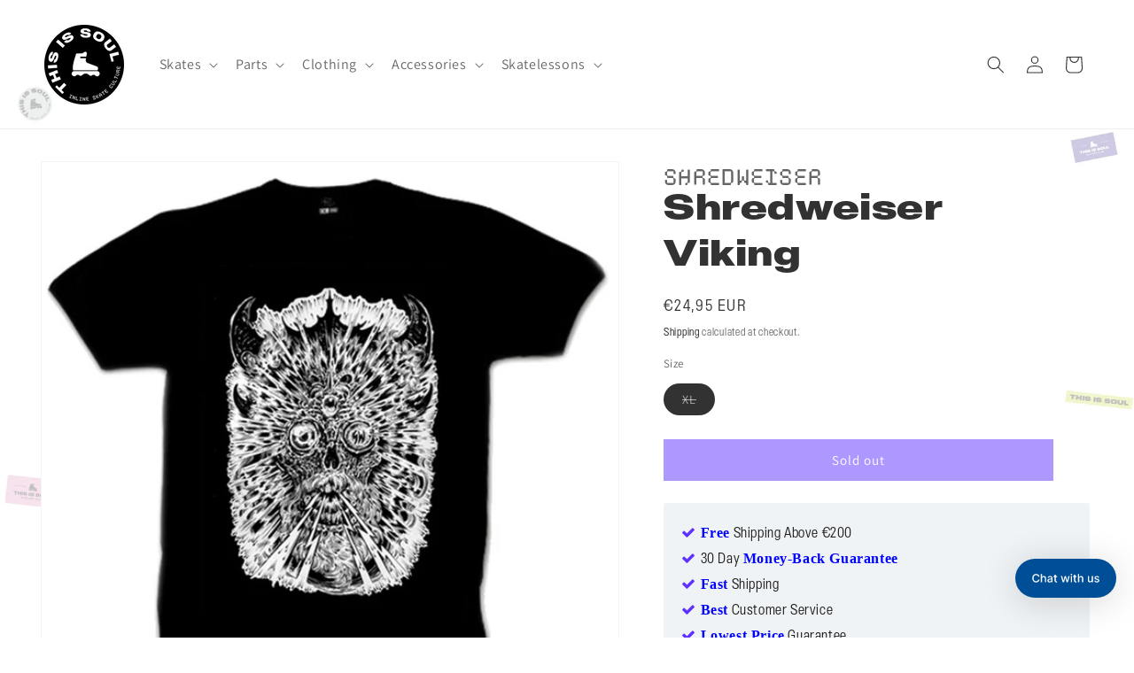

--- FILE ---
content_type: text/html; charset=utf-8
request_url: https://www.thisissoul.com/variants/39942741295259/?section_id=pickup-availability
body_size: 511
content:
<div id="shopify-section-pickup-availability" class="shopify-section">
<pickup-availability-preview class="pickup-availability-preview">
    <div class="pickup-availability-info">
      <p class="caption-large pickup-line"><svg
  class="icon icon-time"
  width="18"
  height="18"
  viewBox="0 0 24 24"
  fill="none"
  xmlns="http://www.w3.org/2000/svg"
  aria-hidden="true"
  focusable="false"
>
  <circle cx="12" cy="12" r="9" stroke="currentColor" stroke-width="1.5"/>
  <path d="M12 6v6l4 2" stroke="currentColor" stroke-width="1.5" stroke-linecap="round" stroke-linejoin="round"/>
</svg>
          <span class="pickup-text">
            <span class="pickup-label">Order and pickup when available at:</span>
            <a class="pickup-store-link" href="https://www.thisissoul.com/pages/amsterdam">Amsterdam Store</a>
          </span></p><p class="caption-large pickup-line"><svg
  class="icon icon-time"
  width="18"
  height="18"
  viewBox="0 0 24 24"
  fill="none"
  xmlns="http://www.w3.org/2000/svg"
  aria-hidden="true"
  focusable="false"
>
  <circle cx="12" cy="12" r="9" stroke="currentColor" stroke-width="1.5"/>
  <path d="M12 6v6l4 2" stroke="currentColor" stroke-width="1.5" stroke-linecap="round" stroke-linejoin="round"/>
</svg>
          <span class="pickup-text">
            <span class="pickup-label">Order and pickup when available at:</span>
            <a class="pickup-store-link" href="https://www.thisissoul.com/pages/berlin">Berlin Store</a>
          </span></p><p class="caption-large pickup-line"><svg
  class="icon icon-time"
  width="18"
  height="18"
  viewBox="0 0 24 24"
  fill="none"
  xmlns="http://www.w3.org/2000/svg"
  aria-hidden="true"
  focusable="false"
>
  <circle cx="12" cy="12" r="9" stroke="currentColor" stroke-width="1.5"/>
  <path d="M12 6v6l4 2" stroke="currentColor" stroke-width="1.5" stroke-linecap="round" stroke-linejoin="round"/>
</svg>
          <span class="pickup-text">
            <span class="pickup-label">Order and pickup when available at:</span>
            <a class="pickup-store-link" href="https://www.thisissoul.com/pages/antwerp-store">Antwerp Store</a>
          </span></p>
    </div>
  </pickup-availability-preview>

  <pickup-availability-drawer
    class="gradient"
    tabindex="-1"
    role="dialog"
    aria-modal="true"
    aria-labelledby="PickupAvailabilityHeading"
  >
    <div class="pickup-availability-header">
      <h2 class="h3 pickup-availability-drawer-title" id="PickupAvailabilityHeading">
        Shredweiser Viking
      </h2>
      <button class="pickup-availability-drawer-button" type="button" aria-label="Close"><svg
  xmlns="http://www.w3.org/2000/svg"
  aria-hidden="true"
  focusable="false"
  class="icon icon-close"
  fill="none"
  viewBox="0 0 18 17"
>
  <path d="M.865 15.978a.5.5 0 00.707.707l7.433-7.431 7.579 7.282a.501.501 0 00.846-.37.5.5 0 00-.153-.351L9.712 8.546l7.417-7.416a.5.5 0 10-.707-.708L8.991 7.853 1.413.573a.5.5 0 10-.693.72l7.563 7.268-7.418 7.417z" fill="currentColor">
</svg>
</button>
    </div><p class="pickup-availability-variant">Size:&nbsp;<span>XL</span></p><ul class="pickup-availability-list list-unstyled" role="list" data-store-availability-drawer-content><li class="pickup-availability-list__item">
          <h3 class="h4">Amsterdam Store</h3>

          <p class="pickup-availability-preview caption-large"><svg
  class="icon icon-time"
  width="18"
  height="18"
  viewBox="0 0 24 24"
  fill="none"
  xmlns="http://www.w3.org/2000/svg"
  aria-hidden="true"
  focusable="false"
>
  <circle cx="12" cy="12" r="9" stroke="currentColor" stroke-width="1.5"/>
  <path d="M12 6v6l4 2" stroke="currentColor" stroke-width="1.5" stroke-linecap="round" stroke-linejoin="round"/>
</svg> Order and pickup when available</p>

          <address class="pickup-availability-address">
            Overtoom 327
            <p class="pickup-availability-address__more">
              <a href="https://www.thisissoul.com/pages/amsterdam">Store information</a>
            </p>
          </address>
        </li><li class="pickup-availability-list__item">
          <h3 class="h4">Berlin Store</h3>

          <p class="pickup-availability-preview caption-large"><svg
  class="icon icon-time"
  width="18"
  height="18"
  viewBox="0 0 24 24"
  fill="none"
  xmlns="http://www.w3.org/2000/svg"
  aria-hidden="true"
  focusable="false"
>
  <circle cx="12" cy="12" r="9" stroke="currentColor" stroke-width="1.5"/>
  <path d="M12 6v6l4 2" stroke="currentColor" stroke-width="1.5" stroke-linecap="round" stroke-linejoin="round"/>
</svg> Order and pickup when available</p>

          <address class="pickup-availability-address">
            Danziger Straße 31
            <p class="pickup-availability-address__more">
              <a href="https://www.thisissoul.com/pages/berlin">Store information</a>
            </p>
          </address>
        </li><li class="pickup-availability-list__item">
          <h3 class="h4">Antwerp Store</h3>

          <p class="pickup-availability-preview caption-large"><svg
  class="icon icon-time"
  width="18"
  height="18"
  viewBox="0 0 24 24"
  fill="none"
  xmlns="http://www.w3.org/2000/svg"
  aria-hidden="true"
  focusable="false"
>
  <circle cx="12" cy="12" r="9" stroke="currentColor" stroke-width="1.5"/>
  <path d="M12 6v6l4 2" stroke="currentColor" stroke-width="1.5" stroke-linecap="round" stroke-linejoin="round"/>
</svg> Order and pickup when available</p>

          <address class="pickup-availability-address">
            Mechelsesteenweg 128, Edegem
            <p class="pickup-availability-address__more">
              <a href="https://www.thisissoul.com/pages/antwerp-store">Store information</a>
            </p>
          </address>
        </li></ul>
  </pickup-availability-drawer></div>

--- FILE ---
content_type: text/javascript; charset=utf-8
request_url: https://www.thisissoul.com/products/shredweiser-viking.js
body_size: -150
content:
{"id":6753632321691,"title":"Shredweiser Viking","handle":"shredweiser-viking","description":"\u003cp\u003eBlack Shredweiser Viking t-shirt. Big print on the front.\u003c\/p\u003e","published_at":"2021-05-05T22:52:16+02:00","created_at":"2021-05-05T22:52:16+02:00","vendor":"Shredweiser","type":"Clothing","tags":["Shirts"],"price":2495,"price_min":2495,"price_max":2495,"available":false,"price_varies":false,"compare_at_price":null,"compare_at_price_min":0,"compare_at_price_max":0,"compare_at_price_varies":false,"variants":[{"id":39942741295259,"title":"XL","option1":"XL","option2":null,"option3":null,"sku":"shredweiser15218","requires_shipping":true,"taxable":true,"featured_image":{"id":30534804504731,"product_id":6753632321691,"position":1,"created_at":"2021-05-05T22:52:30+02:00","updated_at":"2021-05-05T22:52:30+02:00","alt":null,"width":710,"height":679,"src":"https:\/\/cdn.shopify.com\/s\/files\/1\/0414\/7563\/7403\/products\/swviking-tee_zpsfga7mhh9.jpg?v=1620247950","variant_ids":[39942741295259]},"available":false,"name":"Shredweiser Viking - XL","public_title":"XL","options":["XL"],"price":2495,"weight":2000,"compare_at_price":null,"inventory_management":"shopify","barcode":"41295259","featured_media":{"alt":null,"id":22885746606235,"position":1,"preview_image":{"aspect_ratio":1.046,"height":679,"width":710,"src":"https:\/\/cdn.shopify.com\/s\/files\/1\/0414\/7563\/7403\/products\/swviking-tee_zpsfga7mhh9.jpg?v=1620247950"}},"requires_selling_plan":false,"selling_plan_allocations":[]}],"images":["\/\/cdn.shopify.com\/s\/files\/1\/0414\/7563\/7403\/products\/swviking-tee_zpsfga7mhh9.jpg?v=1620247950"],"featured_image":"\/\/cdn.shopify.com\/s\/files\/1\/0414\/7563\/7403\/products\/swviking-tee_zpsfga7mhh9.jpg?v=1620247950","options":[{"name":"Size","position":1,"values":["XL"]}],"url":"\/products\/shredweiser-viking","media":[{"alt":null,"id":22885746606235,"position":1,"preview_image":{"aspect_ratio":1.046,"height":679,"width":710,"src":"https:\/\/cdn.shopify.com\/s\/files\/1\/0414\/7563\/7403\/products\/swviking-tee_zpsfga7mhh9.jpg?v=1620247950"},"aspect_ratio":1.046,"height":679,"media_type":"image","src":"https:\/\/cdn.shopify.com\/s\/files\/1\/0414\/7563\/7403\/products\/swviking-tee_zpsfga7mhh9.jpg?v=1620247950","width":710}],"requires_selling_plan":false,"selling_plan_groups":[]}